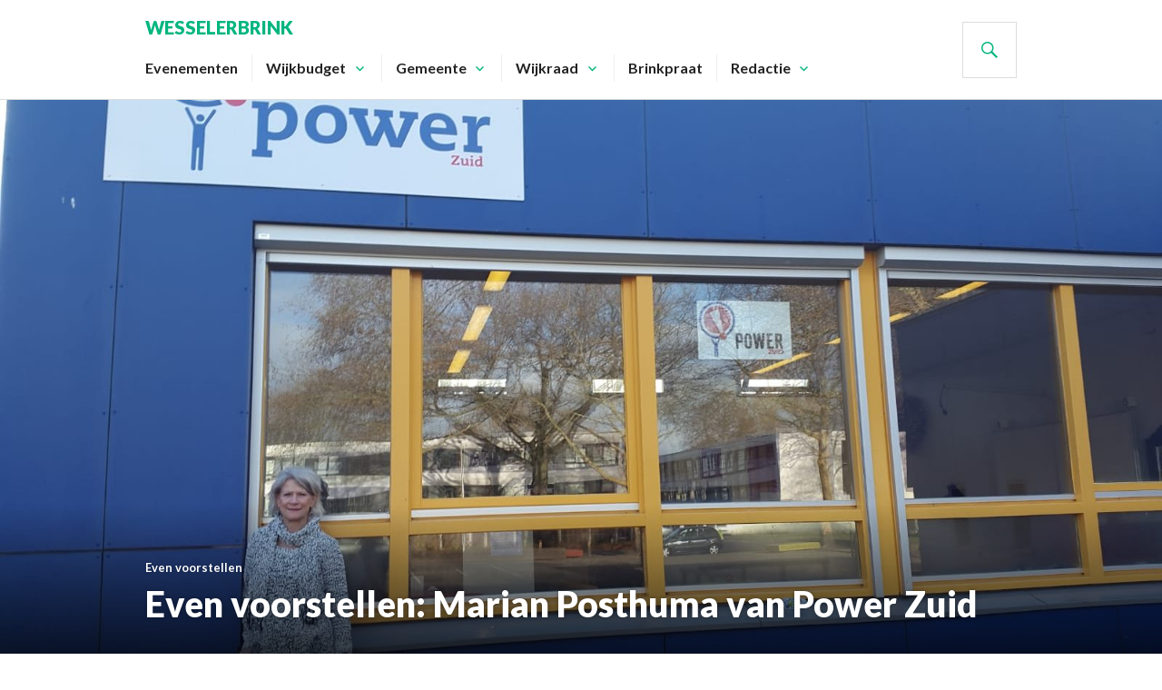

--- FILE ---
content_type: text/html; charset=UTF-8
request_url: https://www.wesselerbrink.com/2018/12/even-voorstellen-marian-posthuma-van-power-zuid/
body_size: 11252
content:
<!DOCTYPE html>
<html lang="nl">
<head>
<meta charset="UTF-8">
<meta name="viewport" content="width=device-width, initial-scale=1">
<link rel="profile" href="https://gmpg.org/xfn/11">
<link rel="pingback" href="https://www.wesselerbrink.com/wp/xmlrpc.php">
<link rel="manifest" href="/webappmanifest.json">
<meta name="apple-mobile-web-app-capable" content="yes">
<meta name="p:domain_verify" content="8f9d612787715dfb9c88d4e7d9412fd4"/> <!-- Pinterest -->

<meta name='robots' content='index, follow, max-image-preview:large, max-snippet:-1, max-video-preview:-1' />

	<!-- This site is optimized with the Yoast SEO plugin v20.0 - https://yoast.com/wordpress/plugins/seo/ -->
	<title>Even voorstellen: Marian Posthuma van Power Zuid &bull; Wesselerbrink</title>
	<link rel="canonical" href="https://www.wesselerbrink.com/2018/12/even-voorstellen-marian-posthuma-van-power-zuid/" />
	<meta property="og:locale" content="nl_NL" />
	<meta property="og:type" content="article" />
	<meta property="og:title" content="Even voorstellen: Marian Posthuma van Power Zuid &bull; Wesselerbrink" />
	<meta property="og:description" content="Aan de hand van enkele vragen willen wij je nader kennis laten maken met mensen die een speciale taak, positie of plek hebben in Wesselerbrink. Deze eerste keer is de beurt aan: Marion Posthuma van Power Zuid." />
	<meta property="og:url" content="https://www.wesselerbrink.com/2018/12/even-voorstellen-marian-posthuma-van-power-zuid/" />
	<meta property="og:site_name" content="Wesselerbrink" />
	<meta property="article:publisher" content="https://www.facebook.com/wijkraadwesselerbrink/" />
	<meta property="article:published_time" content="2018-12-12T20:03:36+00:00" />
	<meta property="article:modified_time" content="2018-12-12T20:06:11+00:00" />
	<meta property="og:image" content="https://www.wesselerbrink.com/wp/wp-content/uploads/2018/12/marionposthuma.jpg" />
	<meta property="og:image:width" content="1599" />
	<meta property="og:image:height" content="899" />
	<meta property="og:image:type" content="image/jpeg" />
	<meta name="author" content="Kitty Veenstra" />
	<meta name="twitter:card" content="summary_large_image" />
	<meta name="twitter:creator" content="@wesselerbrink" />
	<meta name="twitter:site" content="@wesselerbrink" />
	<meta name="twitter:label1" content="Geschreven door" />
	<meta name="twitter:data1" content="Kitty Veenstra" />
	<meta name="twitter:label2" content="Geschatte leestijd" />
	<meta name="twitter:data2" content="2 minuten" />
	<script type="application/ld+json" class="yoast-schema-graph">{"@context":"https://schema.org","@graph":[{"@type":"Article","@id":"https://www.wesselerbrink.com/2018/12/even-voorstellen-marian-posthuma-van-power-zuid/#article","isPartOf":{"@id":"https://www.wesselerbrink.com/2018/12/even-voorstellen-marian-posthuma-van-power-zuid/"},"author":{"name":"Kitty Veenstra","@id":"https://www.wesselerbrink.com/#/schema/person/fe5e1eaefdcb3115d10db3f96041b65e"},"headline":"Even voorstellen: Marian Posthuma van Power Zuid","datePublished":"2018-12-12T20:03:36+00:00","dateModified":"2018-12-12T20:06:11+00:00","mainEntityOfPage":{"@id":"https://www.wesselerbrink.com/2018/12/even-voorstellen-marian-posthuma-van-power-zuid/"},"wordCount":363,"commentCount":0,"publisher":{"@id":"https://www.wesselerbrink.com/#organization"},"image":{"@id":"https://www.wesselerbrink.com/2018/12/even-voorstellen-marian-posthuma-van-power-zuid/#primaryimage"},"thumbnailUrl":"https://www.wesselerbrink.com/wp/wp-content/uploads/2018/12/marionposthuma.jpg","keywords":["de Zuidsprong","power zuid"],"articleSection":["Even voorstellen"],"inLanguage":"nl","potentialAction":[{"@type":"CommentAction","name":"Comment","target":["https://www.wesselerbrink.com/2018/12/even-voorstellen-marian-posthuma-van-power-zuid/#respond"]}]},{"@type":"WebPage","@id":"https://www.wesselerbrink.com/2018/12/even-voorstellen-marian-posthuma-van-power-zuid/","url":"https://www.wesselerbrink.com/2018/12/even-voorstellen-marian-posthuma-van-power-zuid/","name":"Even voorstellen: Marian Posthuma van Power Zuid &bull; Wesselerbrink","isPartOf":{"@id":"https://www.wesselerbrink.com/#website"},"primaryImageOfPage":{"@id":"https://www.wesselerbrink.com/2018/12/even-voorstellen-marian-posthuma-van-power-zuid/#primaryimage"},"image":{"@id":"https://www.wesselerbrink.com/2018/12/even-voorstellen-marian-posthuma-van-power-zuid/#primaryimage"},"thumbnailUrl":"https://www.wesselerbrink.com/wp/wp-content/uploads/2018/12/marionposthuma.jpg","datePublished":"2018-12-12T20:03:36+00:00","dateModified":"2018-12-12T20:06:11+00:00","breadcrumb":{"@id":"https://www.wesselerbrink.com/2018/12/even-voorstellen-marian-posthuma-van-power-zuid/#breadcrumb"},"inLanguage":"nl","potentialAction":[{"@type":"ReadAction","target":["https://www.wesselerbrink.com/2018/12/even-voorstellen-marian-posthuma-van-power-zuid/"]}]},{"@type":"ImageObject","inLanguage":"nl","@id":"https://www.wesselerbrink.com/2018/12/even-voorstellen-marian-posthuma-van-power-zuid/#primaryimage","url":"https://www.wesselerbrink.com/wp/wp-content/uploads/2018/12/marionposthuma.jpg","contentUrl":"https://www.wesselerbrink.com/wp/wp-content/uploads/2018/12/marionposthuma.jpg","width":1599,"height":899},{"@type":"BreadcrumbList","@id":"https://www.wesselerbrink.com/2018/12/even-voorstellen-marian-posthuma-van-power-zuid/#breadcrumb","itemListElement":[{"@type":"ListItem","position":1,"name":"Home","item":"https://www.wesselerbrink.com/"},{"@type":"ListItem","position":2,"name":"Even voorstellen: Marian Posthuma van Power Zuid"}]},{"@type":"WebSite","@id":"https://www.wesselerbrink.com/#website","url":"https://www.wesselerbrink.com/","name":"Wesselerbrink","description":"Nieuws, evenementen en opinie van en voor bewoners","publisher":{"@id":"https://www.wesselerbrink.com/#organization"},"potentialAction":[{"@type":"SearchAction","target":{"@type":"EntryPoint","urlTemplate":"https://www.wesselerbrink.com/?s={search_term_string}"},"query-input":"required name=search_term_string"}],"inLanguage":"nl"},{"@type":"Organization","@id":"https://www.wesselerbrink.com/#organization","name":"Redactie Wesselerbrink","url":"https://www.wesselerbrink.com/","logo":{"@type":"ImageObject","inLanguage":"nl","@id":"https://www.wesselerbrink.com/#/schema/logo/image/","url":"https://www.wesselerbrink.com/wp/wp-content/uploads/2012/02/RedactieWesselerbrink.png","contentUrl":"https://www.wesselerbrink.com/wp/wp-content/uploads/2012/02/RedactieWesselerbrink.png","width":3340,"height":1648,"caption":"Redactie Wesselerbrink"},"image":{"@id":"https://www.wesselerbrink.com/#/schema/logo/image/"},"sameAs":["https://www.instagram.com/wesselerbrink","https://nl.pinterest.com/wesselerbrink","https://www.youtube.com/channel/UCm8_bfDAK1j5dEjKIbuzAxw","https://www.facebook.com/wijkraadwesselerbrink/","https://twitter.com/wesselerbrink"]},{"@type":"Person","@id":"https://www.wesselerbrink.com/#/schema/person/fe5e1eaefdcb3115d10db3f96041b65e","name":"Kitty Veenstra","image":{"@type":"ImageObject","inLanguage":"nl","@id":"https://www.wesselerbrink.com/#/schema/person/image/","url":"https://secure.gravatar.com/avatar/b0be457343d696cecf8c806901fd63b9?s=96&d=mm&r=g","contentUrl":"https://secure.gravatar.com/avatar/b0be457343d696cecf8c806901fd63b9?s=96&d=mm&r=g","caption":"Kitty Veenstra"},"url":"https://www.wesselerbrink.com/author/kitty/"}]}</script>
	<!-- / Yoast SEO plugin. -->


<link rel='dns-prefetch' href='//fonts.googleapis.com' />
<link rel="alternate" type="application/rss+xml" title="Wesselerbrink &raquo; feed" href="https://www.wesselerbrink.com/feed/" />
<link rel="alternate" type="application/rss+xml" title="Wesselerbrink &raquo; reactiesfeed" href="https://www.wesselerbrink.com/comments/feed/" />
<script type="text/javascript">
window._wpemojiSettings = {"baseUrl":"https:\/\/s.w.org\/images\/core\/emoji\/14.0.0\/72x72\/","ext":".png","svgUrl":"https:\/\/s.w.org\/images\/core\/emoji\/14.0.0\/svg\/","svgExt":".svg","source":{"concatemoji":"https:\/\/www.wesselerbrink.com\/wp\/wp-includes\/js\/wp-emoji-release.min.js?ver=6.1.9"}};
/*! This file is auto-generated */
!function(e,a,t){var n,r,o,i=a.createElement("canvas"),p=i.getContext&&i.getContext("2d");function s(e,t){var a=String.fromCharCode,e=(p.clearRect(0,0,i.width,i.height),p.fillText(a.apply(this,e),0,0),i.toDataURL());return p.clearRect(0,0,i.width,i.height),p.fillText(a.apply(this,t),0,0),e===i.toDataURL()}function c(e){var t=a.createElement("script");t.src=e,t.defer=t.type="text/javascript",a.getElementsByTagName("head")[0].appendChild(t)}for(o=Array("flag","emoji"),t.supports={everything:!0,everythingExceptFlag:!0},r=0;r<o.length;r++)t.supports[o[r]]=function(e){if(p&&p.fillText)switch(p.textBaseline="top",p.font="600 32px Arial",e){case"flag":return s([127987,65039,8205,9895,65039],[127987,65039,8203,9895,65039])?!1:!s([55356,56826,55356,56819],[55356,56826,8203,55356,56819])&&!s([55356,57332,56128,56423,56128,56418,56128,56421,56128,56430,56128,56423,56128,56447],[55356,57332,8203,56128,56423,8203,56128,56418,8203,56128,56421,8203,56128,56430,8203,56128,56423,8203,56128,56447]);case"emoji":return!s([129777,127995,8205,129778,127999],[129777,127995,8203,129778,127999])}return!1}(o[r]),t.supports.everything=t.supports.everything&&t.supports[o[r]],"flag"!==o[r]&&(t.supports.everythingExceptFlag=t.supports.everythingExceptFlag&&t.supports[o[r]]);t.supports.everythingExceptFlag=t.supports.everythingExceptFlag&&!t.supports.flag,t.DOMReady=!1,t.readyCallback=function(){t.DOMReady=!0},t.supports.everything||(n=function(){t.readyCallback()},a.addEventListener?(a.addEventListener("DOMContentLoaded",n,!1),e.addEventListener("load",n,!1)):(e.attachEvent("onload",n),a.attachEvent("onreadystatechange",function(){"complete"===a.readyState&&t.readyCallback()})),(e=t.source||{}).concatemoji?c(e.concatemoji):e.wpemoji&&e.twemoji&&(c(e.twemoji),c(e.wpemoji)))}(window,document,window._wpemojiSettings);
</script>
<style type="text/css">
img.wp-smiley,
img.emoji {
	display: inline !important;
	border: none !important;
	box-shadow: none !important;
	height: 1em !important;
	width: 1em !important;
	margin: 0 0.07em !important;
	vertical-align: -0.1em !important;
	background: none !important;
	padding: 0 !important;
}
</style>
	<link rel='stylesheet' id='wp-block-library-css' href='https://www.wesselerbrink.com/wp/wp-includes/css/dist/block-library/style.min.css?ver=6.1.9' type='text/css' media='all' />
<link rel='stylesheet' id='awsm-ead-public-css' href='https://www.wesselerbrink.com/wp/wp-content/plugins/embed-any-document/css/embed-public.min.css?ver=2.7.2' type='text/css' media='all' />
<link rel='stylesheet' id='classic-theme-styles-css' href='https://www.wesselerbrink.com/wp/wp-includes/css/classic-themes.min.css?ver=1' type='text/css' media='all' />
<style id='global-styles-inline-css' type='text/css'>
body{--wp--preset--color--black: #000000;--wp--preset--color--cyan-bluish-gray: #abb8c3;--wp--preset--color--white: #ffffff;--wp--preset--color--pale-pink: #f78da7;--wp--preset--color--vivid-red: #cf2e2e;--wp--preset--color--luminous-vivid-orange: #ff6900;--wp--preset--color--luminous-vivid-amber: #fcb900;--wp--preset--color--light-green-cyan: #7bdcb5;--wp--preset--color--vivid-green-cyan: #00d084;--wp--preset--color--pale-cyan-blue: #8ed1fc;--wp--preset--color--vivid-cyan-blue: #0693e3;--wp--preset--color--vivid-purple: #9b51e0;--wp--preset--gradient--vivid-cyan-blue-to-vivid-purple: linear-gradient(135deg,rgba(6,147,227,1) 0%,rgb(155,81,224) 100%);--wp--preset--gradient--light-green-cyan-to-vivid-green-cyan: linear-gradient(135deg,rgb(122,220,180) 0%,rgb(0,208,130) 100%);--wp--preset--gradient--luminous-vivid-amber-to-luminous-vivid-orange: linear-gradient(135deg,rgba(252,185,0,1) 0%,rgba(255,105,0,1) 100%);--wp--preset--gradient--luminous-vivid-orange-to-vivid-red: linear-gradient(135deg,rgba(255,105,0,1) 0%,rgb(207,46,46) 100%);--wp--preset--gradient--very-light-gray-to-cyan-bluish-gray: linear-gradient(135deg,rgb(238,238,238) 0%,rgb(169,184,195) 100%);--wp--preset--gradient--cool-to-warm-spectrum: linear-gradient(135deg,rgb(74,234,220) 0%,rgb(151,120,209) 20%,rgb(207,42,186) 40%,rgb(238,44,130) 60%,rgb(251,105,98) 80%,rgb(254,248,76) 100%);--wp--preset--gradient--blush-light-purple: linear-gradient(135deg,rgb(255,206,236) 0%,rgb(152,150,240) 100%);--wp--preset--gradient--blush-bordeaux: linear-gradient(135deg,rgb(254,205,165) 0%,rgb(254,45,45) 50%,rgb(107,0,62) 100%);--wp--preset--gradient--luminous-dusk: linear-gradient(135deg,rgb(255,203,112) 0%,rgb(199,81,192) 50%,rgb(65,88,208) 100%);--wp--preset--gradient--pale-ocean: linear-gradient(135deg,rgb(255,245,203) 0%,rgb(182,227,212) 50%,rgb(51,167,181) 100%);--wp--preset--gradient--electric-grass: linear-gradient(135deg,rgb(202,248,128) 0%,rgb(113,206,126) 100%);--wp--preset--gradient--midnight: linear-gradient(135deg,rgb(2,3,129) 0%,rgb(40,116,252) 100%);--wp--preset--duotone--dark-grayscale: url('#wp-duotone-dark-grayscale');--wp--preset--duotone--grayscale: url('#wp-duotone-grayscale');--wp--preset--duotone--purple-yellow: url('#wp-duotone-purple-yellow');--wp--preset--duotone--blue-red: url('#wp-duotone-blue-red');--wp--preset--duotone--midnight: url('#wp-duotone-midnight');--wp--preset--duotone--magenta-yellow: url('#wp-duotone-magenta-yellow');--wp--preset--duotone--purple-green: url('#wp-duotone-purple-green');--wp--preset--duotone--blue-orange: url('#wp-duotone-blue-orange');--wp--preset--font-size--small: 13px;--wp--preset--font-size--medium: 20px;--wp--preset--font-size--large: 36px;--wp--preset--font-size--x-large: 42px;--wp--preset--spacing--20: 0.44rem;--wp--preset--spacing--30: 0.67rem;--wp--preset--spacing--40: 1rem;--wp--preset--spacing--50: 1.5rem;--wp--preset--spacing--60: 2.25rem;--wp--preset--spacing--70: 3.38rem;--wp--preset--spacing--80: 5.06rem;}:where(.is-layout-flex){gap: 0.5em;}body .is-layout-flow > .alignleft{float: left;margin-inline-start: 0;margin-inline-end: 2em;}body .is-layout-flow > .alignright{float: right;margin-inline-start: 2em;margin-inline-end: 0;}body .is-layout-flow > .aligncenter{margin-left: auto !important;margin-right: auto !important;}body .is-layout-constrained > .alignleft{float: left;margin-inline-start: 0;margin-inline-end: 2em;}body .is-layout-constrained > .alignright{float: right;margin-inline-start: 2em;margin-inline-end: 0;}body .is-layout-constrained > .aligncenter{margin-left: auto !important;margin-right: auto !important;}body .is-layout-constrained > :where(:not(.alignleft):not(.alignright):not(.alignfull)){max-width: var(--wp--style--global--content-size);margin-left: auto !important;margin-right: auto !important;}body .is-layout-constrained > .alignwide{max-width: var(--wp--style--global--wide-size);}body .is-layout-flex{display: flex;}body .is-layout-flex{flex-wrap: wrap;align-items: center;}body .is-layout-flex > *{margin: 0;}:where(.wp-block-columns.is-layout-flex){gap: 2em;}.has-black-color{color: var(--wp--preset--color--black) !important;}.has-cyan-bluish-gray-color{color: var(--wp--preset--color--cyan-bluish-gray) !important;}.has-white-color{color: var(--wp--preset--color--white) !important;}.has-pale-pink-color{color: var(--wp--preset--color--pale-pink) !important;}.has-vivid-red-color{color: var(--wp--preset--color--vivid-red) !important;}.has-luminous-vivid-orange-color{color: var(--wp--preset--color--luminous-vivid-orange) !important;}.has-luminous-vivid-amber-color{color: var(--wp--preset--color--luminous-vivid-amber) !important;}.has-light-green-cyan-color{color: var(--wp--preset--color--light-green-cyan) !important;}.has-vivid-green-cyan-color{color: var(--wp--preset--color--vivid-green-cyan) !important;}.has-pale-cyan-blue-color{color: var(--wp--preset--color--pale-cyan-blue) !important;}.has-vivid-cyan-blue-color{color: var(--wp--preset--color--vivid-cyan-blue) !important;}.has-vivid-purple-color{color: var(--wp--preset--color--vivid-purple) !important;}.has-black-background-color{background-color: var(--wp--preset--color--black) !important;}.has-cyan-bluish-gray-background-color{background-color: var(--wp--preset--color--cyan-bluish-gray) !important;}.has-white-background-color{background-color: var(--wp--preset--color--white) !important;}.has-pale-pink-background-color{background-color: var(--wp--preset--color--pale-pink) !important;}.has-vivid-red-background-color{background-color: var(--wp--preset--color--vivid-red) !important;}.has-luminous-vivid-orange-background-color{background-color: var(--wp--preset--color--luminous-vivid-orange) !important;}.has-luminous-vivid-amber-background-color{background-color: var(--wp--preset--color--luminous-vivid-amber) !important;}.has-light-green-cyan-background-color{background-color: var(--wp--preset--color--light-green-cyan) !important;}.has-vivid-green-cyan-background-color{background-color: var(--wp--preset--color--vivid-green-cyan) !important;}.has-pale-cyan-blue-background-color{background-color: var(--wp--preset--color--pale-cyan-blue) !important;}.has-vivid-cyan-blue-background-color{background-color: var(--wp--preset--color--vivid-cyan-blue) !important;}.has-vivid-purple-background-color{background-color: var(--wp--preset--color--vivid-purple) !important;}.has-black-border-color{border-color: var(--wp--preset--color--black) !important;}.has-cyan-bluish-gray-border-color{border-color: var(--wp--preset--color--cyan-bluish-gray) !important;}.has-white-border-color{border-color: var(--wp--preset--color--white) !important;}.has-pale-pink-border-color{border-color: var(--wp--preset--color--pale-pink) !important;}.has-vivid-red-border-color{border-color: var(--wp--preset--color--vivid-red) !important;}.has-luminous-vivid-orange-border-color{border-color: var(--wp--preset--color--luminous-vivid-orange) !important;}.has-luminous-vivid-amber-border-color{border-color: var(--wp--preset--color--luminous-vivid-amber) !important;}.has-light-green-cyan-border-color{border-color: var(--wp--preset--color--light-green-cyan) !important;}.has-vivid-green-cyan-border-color{border-color: var(--wp--preset--color--vivid-green-cyan) !important;}.has-pale-cyan-blue-border-color{border-color: var(--wp--preset--color--pale-cyan-blue) !important;}.has-vivid-cyan-blue-border-color{border-color: var(--wp--preset--color--vivid-cyan-blue) !important;}.has-vivid-purple-border-color{border-color: var(--wp--preset--color--vivid-purple) !important;}.has-vivid-cyan-blue-to-vivid-purple-gradient-background{background: var(--wp--preset--gradient--vivid-cyan-blue-to-vivid-purple) !important;}.has-light-green-cyan-to-vivid-green-cyan-gradient-background{background: var(--wp--preset--gradient--light-green-cyan-to-vivid-green-cyan) !important;}.has-luminous-vivid-amber-to-luminous-vivid-orange-gradient-background{background: var(--wp--preset--gradient--luminous-vivid-amber-to-luminous-vivid-orange) !important;}.has-luminous-vivid-orange-to-vivid-red-gradient-background{background: var(--wp--preset--gradient--luminous-vivid-orange-to-vivid-red) !important;}.has-very-light-gray-to-cyan-bluish-gray-gradient-background{background: var(--wp--preset--gradient--very-light-gray-to-cyan-bluish-gray) !important;}.has-cool-to-warm-spectrum-gradient-background{background: var(--wp--preset--gradient--cool-to-warm-spectrum) !important;}.has-blush-light-purple-gradient-background{background: var(--wp--preset--gradient--blush-light-purple) !important;}.has-blush-bordeaux-gradient-background{background: var(--wp--preset--gradient--blush-bordeaux) !important;}.has-luminous-dusk-gradient-background{background: var(--wp--preset--gradient--luminous-dusk) !important;}.has-pale-ocean-gradient-background{background: var(--wp--preset--gradient--pale-ocean) !important;}.has-electric-grass-gradient-background{background: var(--wp--preset--gradient--electric-grass) !important;}.has-midnight-gradient-background{background: var(--wp--preset--gradient--midnight) !important;}.has-small-font-size{font-size: var(--wp--preset--font-size--small) !important;}.has-medium-font-size{font-size: var(--wp--preset--font-size--medium) !important;}.has-large-font-size{font-size: var(--wp--preset--font-size--large) !important;}.has-x-large-font-size{font-size: var(--wp--preset--font-size--x-large) !important;}
.wp-block-navigation a:where(:not(.wp-element-button)){color: inherit;}
:where(.wp-block-columns.is-layout-flex){gap: 2em;}
.wp-block-pullquote{font-size: 1.5em;line-height: 1.6;}
</style>
<link rel='stylesheet' id='parent-style-css' href='https://www.wesselerbrink.com/wp/wp-content/themes/gazette/style.css?ver=6.1.9' type='text/css' media='all' />
<link rel='stylesheet' id='child-style-css' href='https://www.wesselerbrink.com/wp/wp-content/themes/gazette-child/style.css?ver=1.0.0' type='text/css' media='all' />
<link rel='stylesheet' id='genericons-css' href='https://www.wesselerbrink.com/wp/wp-content/themes/gazette/genericons/genericons.css?ver=3.3' type='text/css' media='all' />
<link rel='stylesheet' id='gazette-lora-css' href='https://fonts.googleapis.com/css?family=Lora%3A400%2C700%2C400italic%2C700italic&#038;subset=latin%2Clatin-ext&#038;ver=6.1.9' type='text/css' media='all' />
<link rel='stylesheet' id='gazette-lato-inconsolata-css' href='https://fonts.googleapis.com/css?family=Lato%3A400%2C700%2C900%2C400italic%2C700italic%2C900italic%7CInconsolata%3A400%2C700&#038;subset=latin%2Clatin-ext&#038;ver=6.1.9' type='text/css' media='all' />
<link rel='stylesheet' id='gazette-style-css' href='https://www.wesselerbrink.com/wp/wp-content/themes/gazette-child/style.css?ver=6.1.9' type='text/css' media='all' />
<style id='gazette-style-inline-css' type='text/css'>

			.post-navigation .nav-previous { background-image: url(https://www.wesselerbrink.com/wp/wp-content/uploads/2018/12/kerstmarkt3.jpg); }
			.post-navigation .nav-previous .post-title, .post-navigation .nav-previous a:hover .post-title, .post-navigation .nav-previous .meta-nav { color: #fff; }
			.post-navigation .nav-previous a:hover .meta-nav, .post-navigation .nav-previous a:hover .post-title { opacity: 0.6; }
			.post-navigation .nav-previous a { background-color: rgba(0, 0, 0, 0.3); border: 0; text-shadow: 0 0 0.125em rgba(0, 0, 0, 0.3); }
			.post-navigation .nav-previous a:hover { background-color: rgba(0, 0, 0, 0.6); }
		
			.post-navigation .nav-next { background-image: url(https://www.wesselerbrink.com/wp/wp-content/uploads/2018/12/brinkpraat2018nr7.png); }
			.post-navigation .nav-next .post-title, .post-navigation .nav-next a:hover .post-title, .post-navigation .nav-next .meta-nav { color: #fff; }
			.post-navigation .nav-next a:hover .meta-nav, .post-navigation .nav-next a:hover .post-title { opacity: 0.6; }
			.post-navigation .nav-next a { background-color: rgba(0, 0, 0, 0.3); border: 0; text-shadow: 0 0 0.125em rgba(0, 0, 0, 0.3); }
			.post-navigation .nav-next a:hover { background-color: rgba(0, 0, 0, 0.6); }
		
</style>
<link rel='stylesheet' id='fancybox-css' href='https://www.wesselerbrink.com/wp/wp-content/plugins/easy-fancybox/fancybox/1.5.4/jquery.fancybox.min.css?ver=6.1.9' type='text/css' media='screen' />
<link rel='stylesheet' id='tablepress-default-css' href='https://www.wesselerbrink.com/wp/wp-content/plugins/tablepress/css/build/default.css?ver=2.0.4' type='text/css' media='all' />
<link rel='stylesheet' id='__EPYT__style-css' href='https://www.wesselerbrink.com/wp/wp-content/plugins/youtube-embed-plus/styles/ytprefs.min.css?ver=14.1.4.1' type='text/css' media='all' />
<style id='__EPYT__style-inline-css' type='text/css'>

                .epyt-gallery-thumb {
                        width: 33.333%;
                }
                
                         @media (min-width:0px) and (max-width: 767px) {
                            .epyt-gallery-rowbreak {
                                display: none;
                            }
                            .epyt-gallery-allthumbs[class*="epyt-cols"] .epyt-gallery-thumb {
                                width: 100% !important;
                            }
                          }
</style>
<script type='text/javascript' src='https://www.wesselerbrink.com/wp/wp-includes/js/jquery/jquery.min.js?ver=3.6.1' id='jquery-core-js'></script>
<script type='text/javascript' src='https://www.wesselerbrink.com/wp/wp-includes/js/jquery/jquery-migrate.min.js?ver=3.3.2' id='jquery-migrate-js'></script>
<script type='text/javascript' id='__ytprefs__-js-extra'>
/* <![CDATA[ */
var _EPYT_ = {"ajaxurl":"https:\/\/www.wesselerbrink.com\/wp\/wp-admin\/admin-ajax.php","security":"28991c23a0","gallery_scrolloffset":"20","eppathtoscripts":"https:\/\/www.wesselerbrink.com\/wp\/wp-content\/plugins\/youtube-embed-plus\/scripts\/","eppath":"https:\/\/www.wesselerbrink.com\/wp\/wp-content\/plugins\/youtube-embed-plus\/","epresponsiveselector":"[\"iframe.__youtube_prefs_widget__\"]","epdovol":"1","version":"14.1.4.1","evselector":"iframe.__youtube_prefs__[src], iframe[src*=\"youtube.com\/embed\/\"], iframe[src*=\"youtube-nocookie.com\/embed\/\"]","ajax_compat":"","ytapi_load":"light","pause_others":"","stopMobileBuffer":"1","facade_mode":"","not_live_on_channel":"","vi_active":"","vi_js_posttypes":[]};
/* ]]> */
</script>
<script type='text/javascript' src='https://www.wesselerbrink.com/wp/wp-content/plugins/youtube-embed-plus/scripts/ytprefs.min.js?ver=14.1.4.1' id='__ytprefs__-js'></script>
<link rel="https://api.w.org/" href="https://www.wesselerbrink.com/wp-json/" /><link rel="alternate" type="application/json" href="https://www.wesselerbrink.com/wp-json/wp/v2/posts/6898" /><link rel="EditURI" type="application/rsd+xml" title="RSD" href="https://www.wesselerbrink.com/wp/xmlrpc.php?rsd" />
<link rel="wlwmanifest" type="application/wlwmanifest+xml" href="https://www.wesselerbrink.com/wp/wp-includes/wlwmanifest.xml" />
<meta name="generator" content="WordPress 6.1.9" />
<link rel='shortlink' href='https://www.wesselerbrink.com/?p=6898' />
<link rel="alternate" type="application/json+oembed" href="https://www.wesselerbrink.com/wp-json/oembed/1.0/embed?url=https%3A%2F%2Fwww.wesselerbrink.com%2F2018%2F12%2Feven-voorstellen-marian-posthuma-van-power-zuid%2F" />
<link rel="alternate" type="text/xml+oembed" href="https://www.wesselerbrink.com/wp-json/oembed/1.0/embed?url=https%3A%2F%2Fwww.wesselerbrink.com%2F2018%2F12%2Feven-voorstellen-marian-posthuma-van-power-zuid%2F&#038;format=xml" />
<style type="text/css">
			.wpsdc-drop-cap {
				float : left;				
				padding : 0.25em 0.05em 0.25em 0;				
				font-size : 5em;
				line-height : 0.4em;}
		</style>	<style type="text/css">
			.site-title,
		.site-description {
			color: #00b57e;
		}
		</style>
	<link rel="icon" href="https://www.wesselerbrink.com/wp/wp-content/uploads/2012/09/wesselerbrink_social_logo-150x150.jpg" sizes="32x32" />
<link rel="icon" href="https://www.wesselerbrink.com/wp/wp-content/uploads/2012/09/wesselerbrink_social_logo.jpg" sizes="192x192" />
<link rel="apple-touch-icon" href="https://www.wesselerbrink.com/wp/wp-content/uploads/2012/09/wesselerbrink_social_logo.jpg" />
<meta name="msapplication-TileImage" content="https://www.wesselerbrink.com/wp/wp-content/uploads/2012/09/wesselerbrink_social_logo.jpg" />

<!-- Global site tag (gtag.js) - Google Analytics -->
<script async src="https://www.googletagmanager.com/gtag/js?id=UA-110077523-1"></script>
<script>
  window.dataLayer = window.dataLayer || [];
  function gtag(){dataLayer.push(arguments);}
  gtag('js', new Date());

  gtag('config', 'UA-110077523-1');
</script>

</head>

<body data-rsssl=1 class="post-template-default single single-post postid-6898 single-format-standard group-blog has-header-image no-sidebar-widget no-footer-widget">
<div id="page" class="hfeed site">
	<a class="skip-link screen-reader-text" href="#content">Spring naar inhoud</a>

	<header id="masthead" class="site-header" role="banner">
		<div class="site-header-inner">
			<div class="site-branding">
								<h1 class="site-title"><a href="https://www.wesselerbrink.com/" rel="home">Wesselerbrink</a></h1>
				<h2 class="site-description">Nieuws, evenementen en opinie van en voor bewoners</h2>
			</div><!-- .site-branding -->

							<nav id="site-navigation" class="main-navigation" role="navigation">
					<button class="menu-toggle" aria-controls="primary-menu" aria-expanded="false"><span class="screen-reader-text">Primair menu</span></button>
					<div class="menu-hoofdmenu-container"><ul id="primary-menu" class="menu"><li id="menu-item-4419" class="menu-item menu-item-type-custom menu-item-object-custom menu-item-4419"><a href="https://www.wesselerbrink.com/evenementen/">Evenementen</a></li>
<li id="menu-item-1745" class="menu-item menu-item-type-post_type menu-item-object-page menu-item-has-children menu-item-1745"><a href="https://www.wesselerbrink.com/jij-maakt-de-buurt/">Wijkbudget</a>
<ul class="sub-menu">
	<li id="menu-item-3852" class="menu-item menu-item-type-post_type menu-item-object-page menu-item-3852"><a href="https://www.wesselerbrink.com/jij-maakt-de-buurt/">Wat is het wijkbudget?</a></li>
	<li id="menu-item-1760" class="menu-item menu-item-type-taxonomy menu-item-object-category menu-item-1760"><a href="https://www.wesselerbrink.com/category/gerealiseerd-met-wijkbudget/">Gerealiseerd met wijkbudget</a></li>
	<li id="menu-item-2759" class="menu-item menu-item-type-post_type menu-item-object-page menu-item-2759"><a href="https://www.wesselerbrink.com/jij-maakt-de-buurt/ingediende-aanvragen/">Ingediende aanvragen</a></li>
	<li id="menu-item-7789" class="menu-item menu-item-type-custom menu-item-object-custom menu-item-7789"><a target="_blank" rel="noopener" href="https://www.wesselerbrink.com/diversen/jmdbview/plot.html">Live grafieken</a></li>
	<li id="menu-item-1754" class="menu-item menu-item-type-post_type menu-item-object-page menu-item-1754"><a href="https://www.wesselerbrink.com/jij-maakt-de-buurt/vraag-budget-aan/">Vraag budget aan</a></li>
	<li id="menu-item-2754" class="menu-item menu-item-type-post_type menu-item-object-page menu-item-2754"><a href="https://www.wesselerbrink.com/jij-maakt-de-buurt/werkgroep-wijkbudget/">Werkgroep Wijkbudget</a></li>
	<li id="menu-item-3857" class="menu-item menu-item-type-taxonomy menu-item-object-category menu-item-3857"><a href="https://www.wesselerbrink.com/category/jij-maakt-de-buurt/">Nieuws</a></li>
</ul>
</li>
<li id="menu-item-1759" class="menu-item menu-item-type-taxonomy menu-item-object-category menu-item-has-children menu-item-1759"><a href="https://www.wesselerbrink.com/category/gemeente/">Gemeente</a>
<ul class="sub-menu">
	<li id="menu-item-7170" class="menu-item menu-item-type-post_type menu-item-object-page menu-item-7170"><a href="https://www.wesselerbrink.com/de-wijkwijzer/">De Wijkwijzer</a></li>
	<li id="menu-item-7208" class="menu-item menu-item-type-post_type menu-item-object-page menu-item-7208"><a href="https://www.wesselerbrink.com/meld-een-probleem/">Meld een probleem</a></li>
	<li id="menu-item-7391" class="menu-item menu-item-type-post_type menu-item-object-page menu-item-7391"><a href="https://www.wesselerbrink.com/handleiding-straatfeesten/">Handleiding straatfeesten</a></li>
	<li id="menu-item-8242" class="menu-item menu-item-type-taxonomy menu-item-object-category menu-item-8242"><a href="https://www.wesselerbrink.com/category/gemeente/">Nieuws</a></li>
</ul>
</li>
<li id="menu-item-1408" class="menu-item menu-item-type-post_type menu-item-object-page menu-item-has-children menu-item-1408"><a href="https://www.wesselerbrink.com/wijkraad-wie-en-wat/">Wijkraad</a>
<ul class="sub-menu">
	<li id="menu-item-3851" class="menu-item menu-item-type-post_type menu-item-object-page menu-item-3851"><a href="https://www.wesselerbrink.com/wijkraad-wie-en-wat/">Wat is de wijkraad?</a></li>
	<li id="menu-item-4229" class="menu-item menu-item-type-post_type menu-item-object-page menu-item-4229"><a href="https://www.wesselerbrink.com/wijkraad-wie-en-wat/contact-met-de-wijkraad/">Contact met de wijkraad</a></li>
	<li id="menu-item-2783" class="menu-item menu-item-type-post_type menu-item-object-page menu-item-2783"><a href="https://www.wesselerbrink.com/wijkraad-wie-en-wat/bestuur-van-de-wijkraad/">Bestuur</a></li>
	<li id="menu-item-2785" class="menu-item menu-item-type-post_type menu-item-object-page menu-item-2785"><a href="https://www.wesselerbrink.com/jij-maakt-de-buurt/werkgroep-wijkbudget/">Werkgroepen Wijkbudget</a></li>
	<li id="menu-item-2784" class="menu-item menu-item-type-post_type menu-item-object-page menu-item-2784"><a href="https://www.wesselerbrink.com/wijkraad-wie-en-wat/werkgroep-it-beheer/">Werkgroep IT-beheer</a></li>
	<li id="menu-item-3858" class="menu-item menu-item-type-taxonomy menu-item-object-category menu-item-3858"><a href="https://www.wesselerbrink.com/category/wijkraad-categorie/">Nieuws</a></li>
</ul>
</li>
<li id="menu-item-1758" class="menu-item menu-item-type-taxonomy menu-item-object-category menu-item-1758"><a href="https://www.wesselerbrink.com/category/brinkpraat/">Brinkpraat</a></li>
<li id="menu-item-1744" class="menu-item menu-item-type-post_type menu-item-object-page menu-item-has-children menu-item-1744"><a href="https://www.wesselerbrink.com/de-redactie/">Redactie</a>
<ul class="sub-menu">
	<li id="menu-item-5597" class="menu-item menu-item-type-post_type menu-item-object-page menu-item-5597"><a href="https://www.wesselerbrink.com/de-redactie/handige-wesselerbrink-app-op-je-telefoon-of-tablet/">Als app op telefoon / tablet</a></li>
	<li id="menu-item-6157" class="menu-item menu-item-type-post_type menu-item-object-page menu-item-6157"><a href="https://www.wesselerbrink.com/hoofdpagina/nieuwsbrief/">Ontvang de nieuwsbrief</a></li>
	<li id="menu-item-3853" class="menu-item menu-item-type-post_type menu-item-object-page menu-item-3853"><a href="https://www.wesselerbrink.com/de-redactie/">Wie we zijn en wat we doen</a></li>
	<li id="menu-item-1756" class="menu-item menu-item-type-post_type menu-item-object-page menu-item-1756"><a href="https://www.wesselerbrink.com/de-redactie/neem-contact-op-met-de-redactie/">Contact met de redactie</a></li>
	<li id="menu-item-3843" class="menu-item menu-item-type-post_type menu-item-object-page menu-item-3843"><a href="https://www.wesselerbrink.com/de-redactie/werken-bij-de-redactie/">Werken bij de redactie</a></li>
	<li id="menu-item-2661" class="menu-item menu-item-type-post_type menu-item-object-page menu-item-privacy-policy menu-item-2661"><a href="https://www.wesselerbrink.com/disclaimer/">Disclaimer</a></li>
	<li id="menu-item-3856" class="menu-item menu-item-type-taxonomy menu-item-object-category menu-item-3856"><a href="https://www.wesselerbrink.com/category/redactioneel/">Nieuws</a></li>
</ul>
</li>
</ul></div>				</nav><!-- #site-navigation -->
			
			<div id="search-header" class="search-header">
				<button class="search-toggle" aria-controls="search-form" aria-expanded="false"><span class="screen-reader-text">Zoeken</span></button>
				<form role="search" method="get" class="search-form" action="https://www.wesselerbrink.com/">
				<label>
					<span class="screen-reader-text">Zoeken naar:</span>
					<input type="search" class="search-field" placeholder="Zoeken &hellip;" value="" name="s" />
				</label>
				<input type="submit" class="search-submit" value="Zoeken" />
			</form>			</div><!-- #search-header -->
		</div><!-- .site-header-inner -->
	</header><!-- #masthead -->

						
	<div id="content" class="site-content">

	<div class="site-content-inner">
		<div id="primary" class="content-area">
			<main id="main" class="site-main" role="main">

				
					
<article id="post-6898" class="post-6898 post type-post status-publish format-standard has-post-thumbnail hentry category-even-voorstellen tag-de-zuidsprong tag-power-zuid">
	<header class="entry-header">
					<div class="post-thumbnail">
				<img width="1599" height="768" src="https://www.wesselerbrink.com/wp/wp-content/uploads/2018/12/marionposthuma-1599x768.jpg" class="attachment-gazette-single-thumbnail size-gazette-single-thumbnail wp-post-image" alt="" decoding="async" />			</div>
		
					<div class="entry-meta">
				<span class="cat-links"><a href="https://www.wesselerbrink.com/category/even-voorstellen/" rel="category tag">Even voorstellen</a></span>			</div><!-- .entry-meta -->
		
		<h1 class="entry-title">Even voorstellen: Marian Posthuma van Power Zuid</h1>	</header><!-- .entry-header -->


	
	<div class="entry-content">
				<div class="entry-headline">
			<p>Aan de hand van enkele vragen willen wij je nader kennis laten maken met mensen die een speciale taak, positie of plek hebben in Wesselerbrink. Deze eerste keer is de beurt aan: Marion Posthuma van Power Zuid.</p>
		</div>
				<p style="text-align: right;"><em>Door Dineke Buurman</em></p>
<span class="wpsdc-drop-cap">O</span>nbevangen stapte ik de alles-in-een school de Zuidsprong binnen waar Power Zuid onderdak krijgt. Zeer nieuwsgierig wat me te wachten stond met dit interview en wat mij allemaal verteld zou worden over Power Zuid. Tot dit moment kende ik alleen de naam aan de gevel op de school, niet meer dan dat.</p>
<p>Ik werd opgewacht door een enthousiaste Marion Posthuma die mij na de koffie op mijn eerste vraag vertelde dat ze een maatschappelijk werk opleiding had genoten. Via-via was ze bij de gemeente terecht gekomen. Marion vertelde dat de gemeente zo’n 10 jaar geleden met de opzet van Power was gestart. De bedoeling was een activeringscentrum: met de wijk voor de wijk en dit in Noord-, Oost-, West- en Zuid Enschede. Door middel van vragen aan inwoners van deze wijken waar zij behoefte aan hadden werd dit verder uitgewerkt en zo ontstond Power Zuid aan het Lang in de alles-in-een school De Zuidsprong. Marion werd gevraagd om coach-coördinator te worden. Met haar ervaring zouden de lijntjes naar de gemeente kort zijn. Power is een activeringscentrum met allerlei activiteiten die laagdrempelig zijn en tot doel hebben de zelfredzaamheid te bevorderen.</p>
<p><a href="https://www.wesselerbrink.com/wp/wp-content/uploads/2018/12/marionposthuma2.jpg"><img decoding="async" loading="lazy" class="aligncenter size-full wp-image-6932" src="https://www.wesselerbrink.com/wp/wp-content/uploads/2018/12/marionposthuma2.jpg" alt="" width="554" height="308" srcset="https://www.wesselerbrink.com/wp/wp-content/uploads/2018/12/marionposthuma2.jpg 554w, https://www.wesselerbrink.com/wp/wp-content/uploads/2018/12/marionposthuma2-300x167.jpg 300w, https://www.wesselerbrink.com/wp/wp-content/uploads/2018/12/marionposthuma2-108x60.jpg 108w" sizes="(max-width: 554px) 100vw, 554px" /></a></p>
<p>Het centrum telt per week plusminus 175 deelnemers en ongeveer 40 vrijwilligers. De deelnemers komen vrijwillig, soms via verwijzingen en werken allemaal aan een doel. Taal is de belangrijkste activiteit. Deelname is gratis maar soms wordt er een zeer kleine bijdrage gevraagd voor het materiaal, bv voor de naai-, kook- en fietslessen. Coaching van vrijwilligers behoort ook tot de taken. Dit heeft er toe geleid dat enkele vrijwilligers de afgelopen tijd een vaste baan hebben gekregen.</p>
<p>Je kon merken dat Marion trots was op die behaalde resultaten en trots op haar vrijwilligers die overal ingezet worden: de administratie, taallessen, verzorging, intake-gesprekken en schoonmaak enz. Er wordt samen gewerkt op een prettige manier met de school, de collega’s, de gemeente en allerlei instanties. Op de vraag na dit enthousiaste verhaal wat de toekomstdromen zijn voor Power Zuid antwoord ze zonder aarzelen: doorgaan zoals nu. Een prettige sfeer houden, goede bekendheid en zoveel mogelijk participatie. Dit is de basis voor verder stappen.</p>
			</div><!-- .entry-content -->
	
	
	
	
	<footer class="entry-footer">
		<span class="posted-on"><a href="https://www.wesselerbrink.com/2018/12/even-voorstellen-marian-posthuma-van-power-zuid/" rel="bookmark"><time class="entry-date published" datetime="2018-12-12T21:03:36+01:00">12 december 2018</time><time class="updated" datetime="2018-12-12T21:06:11+01:00">12 december 2018</time></a></span><span class="tags-links"><a href="https://www.wesselerbrink.com/tag/de-zuidsprong/" rel="tag">de Zuidsprong</a>, <a href="https://www.wesselerbrink.com/tag/power-zuid/" rel="tag">power zuid</a></span>	</footer><!-- .entry-footer -->
</article><!-- #post-## -->

					
					
	<nav class="navigation post-navigation" aria-label="Berichten">
		<h2 class="screen-reader-text">Bericht navigatie</h2>
		<div class="nav-links"><div class="nav-previous"><a href="https://www.wesselerbrink.com/2018/12/gezelligheid-op-de-kerstmarkt/" rel="prev"><span class="meta-nav" aria-hidden="true">Voorgaande</span> <span class="screen-reader-text">Vorig bericht:</span> <span class="post-title">Gezelligheid op de kerstmarkt</span></a></div><div class="nav-next"><a href="https://www.wesselerbrink.com/2018/12/brinkpraat-december-2018/" rel="next"><span class="meta-nav" aria-hidden="true">Volgende</span> <span class="screen-reader-text">Volgend bericht:</span> <span class="post-title">Brinkpraat december 2018</span></a></div></div>
	</nav>
				
			</main><!-- #main -->
		</div><!-- #primary -->

		

<div id="secondary" class="widget-area" role="complementary">
	</div><!-- #secondary -->
	</div><!-- .site-content-inner -->


	</div><!-- #content -->

	
	<footer id="colophon" class="site-footer" role="contentinfo">
		<div class="site-footer-inner">
			
							<nav class="social-navigation" role="navigation">
					<div class="menu-social-menu-container"><ul id="menu-social-menu" class="menu"><li id="menu-item-2668" class="menu-item menu-item-type-custom menu-item-object-custom menu-item-2668"><a href="https://www.facebook.com/wijkraadwesselerbrink"><span class="screen-reader-text">Facebook</span></a></li>
<li id="menu-item-2672" class="menu-item menu-item-type-custom menu-item-object-custom menu-item-2672"><a href="https://www.youtube.com/channel/UCm8_bfDAK1j5dEjKIbuzAxw"><span class="screen-reader-text">Youtube</span></a></li>
<li id="menu-item-2671" class="menu-item menu-item-type-custom menu-item-object-custom menu-item-2671"><a href="https://www.instagram.com/wesselerbrink"><span class="screen-reader-text">Instagram</span></a></li>
<li id="menu-item-2670" class="menu-item menu-item-type-custom menu-item-object-custom menu-item-2670"><a href="https://twitter.com/wesselerbrink"><span class="screen-reader-text">Twitter</span></a></li>
</ul></div>				</nav><!-- .social-navigation -->
						
		</div><!-- .site-footer-inner -->
	</footer><!-- #colophon -->
</div><!-- #page -->

<script type='text/javascript' src='https://www.wesselerbrink.com/wp/wp-content/plugins/embed-any-document/js/pdfobject.min.js?ver=2.7.2' id='awsm-ead-pdf-object-js'></script>
<script type='text/javascript' id='awsm-ead-public-js-extra'>
/* <![CDATA[ */
var eadPublic = [];
/* ]]> */
</script>
<script type='text/javascript' src='https://www.wesselerbrink.com/wp/wp-content/plugins/embed-any-document/js/embed-public.min.js?ver=2.7.2' id='awsm-ead-public-js'></script>
<script type='text/javascript' src='https://www.wesselerbrink.com/wp/wp-content/themes/gazette/js/navigation.js?ver=20150507' id='gazette-navigation-js'></script>
<script type='text/javascript' src='https://www.wesselerbrink.com/wp/wp-content/themes/gazette/js/featured-content.js?ver=20150507' id='gazette-featured-content-js'></script>
<script type='text/javascript' src='https://www.wesselerbrink.com/wp/wp-content/themes/gazette/js/header.js?ver=20150507' id='gazette-header-js'></script>
<script type='text/javascript' src='https://www.wesselerbrink.com/wp/wp-content/themes/gazette/js/search.js?ver=20150507' id='gazette-search-js'></script>
<script type='text/javascript' src='https://www.wesselerbrink.com/wp/wp-content/themes/gazette/js/single-thumbnail.js?ver=20150416' id='gazette-single-thumbnail-js'></script>
<script type='text/javascript' src='https://www.wesselerbrink.com/wp/wp-content/themes/gazette/js/single.js?ver=20150507' id='gazette-single-js'></script>
<script type='text/javascript' src='https://www.wesselerbrink.com/wp/wp-content/themes/gazette/js/skip-link-focus-fix.js?ver=20130115' id='gazette-skip-link-focus-fix-js'></script>
<script type='text/javascript' src='https://www.wesselerbrink.com/wp/wp-content/plugins/easy-fancybox/fancybox/1.5.4/jquery.fancybox.min.js?ver=6.1.9' id='jquery-fancybox-js'></script>
<script type='text/javascript' id='jquery-fancybox-js-after'>
var fb_timeout, fb_opts={'overlayShow':true,'hideOnOverlayClick':true,'showCloseButton':true,'margin':20,'enableEscapeButton':true,'autoScale':true };
if(typeof easy_fancybox_handler==='undefined'){
var easy_fancybox_handler=function(){
jQuery([".nolightbox","a.wp-block-fileesc_html__button","a.pin-it-button","a[href*='pinterest.com\/pin\/create']","a[href*='facebook.com\/share']","a[href*='twitter.com\/share']"].join(',')).addClass('nofancybox');
jQuery('a.fancybox-close').on('click',function(e){e.preventDefault();jQuery.fancybox.close()});
/* IMG */
var fb_IMG_select=jQuery('a[href*=".jpg" i]:not(.nofancybox,li.nofancybox>a),area[href*=".jpg" i]:not(.nofancybox),a[href*=".jpeg" i]:not(.nofancybox,li.nofancybox>a),area[href*=".jpeg" i]:not(.nofancybox),a[href*=".png" i]:not(.nofancybox,li.nofancybox>a),area[href*=".png" i]:not(.nofancybox),a[href*=".webp" i]:not(.nofancybox,li.nofancybox>a),area[href*=".webp" i]:not(.nofancybox)');
fb_IMG_select.addClass('fancybox image');
var fb_IMG_sections=jQuery('.gallery,.wp-block-gallery,.tiled-gallery,.wp-block-jetpack-tiled-gallery');
fb_IMG_sections.each(function(){jQuery(this).find(fb_IMG_select).attr('rel','gallery-'+fb_IMG_sections.index(this));});
jQuery('a.fancybox,area.fancybox,.fancybox>a').each(function(){jQuery(this).fancybox(jQuery.extend(true,{},fb_opts,{'transitionIn':'elastic','easingIn':'easeOutBack','transitionOut':'elastic','easingOut':'easeInBack','opacity':false,'hideOnContentClick':false,'titleShow':true,'titlePosition':'over','titleFromAlt':true,'showNavArrows':true,'enableKeyboardNav':true,'cyclic':false}))});
};};
var easy_fancybox_auto=function(){setTimeout(function(){jQuery('a#fancybox-auto,#fancybox-auto>a').first().trigger('click')},1000);};
jQuery(easy_fancybox_handler);jQuery(document).on('post-load',easy_fancybox_handler);
jQuery(easy_fancybox_auto);
</script>
<script type='text/javascript' src='https://www.wesselerbrink.com/wp/wp-content/plugins/easy-fancybox/vendor/jquery.easing.min.js?ver=1.4.1' id='jquery-easing-js'></script>
<script type='text/javascript' src='https://www.wesselerbrink.com/wp/wp-content/plugins/youtube-embed-plus/scripts/fitvids.min.js?ver=14.1.4.1' id='__ytprefsfitvids__-js'></script>

</body>
</html>


--- FILE ---
content_type: text/css
request_url: https://www.wesselerbrink.com/wp/wp-content/themes/gazette-child/style.css?ver=1.0.0
body_size: 1700
content:
/*
 Theme Name:   Gazette Wesselerbrink
 Theme URI:    http://wesselerbrink.com/gazette-child/
 Description:  Wesselerbrink, based on Gazette
 Author:       Redactie Wesselerbrink
 Author URI:   http://wesselerbrink.com
 Template:     gazette
 Version:      1.0.0
 Tags:         wesselerbrink
 Text Domain:  gazette-child
*/


@media screen and (min-width: 1380px) {
	div#jp-relatedposts, .single .entry-content {
		width: 640px;
	}
	.page .comments-area, .page .site-main, .single .site-main {
		width: 1030px;
	}
	.comments-area, .footer-text, .footer-text + .site-info, .social-navigation + .site-info {
		width: 700px;
	}
	.page .widget-area, .single .widget-area {
		width: 231px;
	}
}


@media screen and (min-width: 960px) {
	.page .site-main, .single .site-main {
		border-right-width: 0px;
	}
	.page .widget-area, .single .widget-area {
		border-left-width: 0px;
	}

}


@media screen and (min-width: 600px) {
	.entry-header-wrapper {
		background-image: linear-gradient(to bottom, transparent, rgba(0, 0, 0, 0.7));
		bottom: 0;
		left: 0;
		padding-bottom: 30px;
		position: absolute;
	}

	.entry-title {
		color: #fff;
	}

	.header-image {
		margin-top: 0;
	}

	div.header-image-inner  {
		/* height: 65vh; */
		width: 100%;
		object-fit: cover;
		display: inline-block;
		overflow: hidden;
	}
}


@media screen and (max-width: 599px) {
	h1.entry-title {
		font-size: 30px !important;
		line-height: 1.4 !important;
	}
}




.sticky-post {
	background-color: #00b57e;
}

.button {
  -webkit-border-radius: 20;
  -moz-border-radius: 20;
  border-radius: 11px;
  font-family: Lato, sans-serif;
  font-weight: normal;
  color: #ffffff;
  background: #00b57e;
  padding: 2px 10px 2px 10px;
  text-decoration: none;
  white-space: nowrap;
}

.button:hover {
  background: #fff;
  text-decoration: none;
  color: #00b57e;
  border: 2px solid #00b57e;
}

h2 {
	font-size: 35px;
	line-height: 1.4;
	margin-top: 30px;
}

h4 {
	font-weight: normal;
}

h6 {
    font-size: 20px;
    line-height: 1.5;
	font-weight: bold;
	font-style: italic;
    margin-bottom: 7px;
}

a {
	color: #00b57e;
	font-weight: 600;
}

ul {
    list-style: disc outside;
}

li {
	-webkit-margin-after: 0.25em;
}

.entry-meta {
	text-transform: none;
	padding-top: 0;
	padding-bottom: 0;
}

.entry-summary {
	margin-top: 10px;
}

.entry-footer {
	font-family: Lato, sans-serif;
	font-weight: normal;
	text-transform: none;
}

.widget_recent_entries .post-date {
	text-transform: none;
}

.site-title {
	color: #00b57e;
}

.entry-headline {
	font-weight: bold;
	font-size: 115%;
    word-wrap: break-word;
	line-height: 1.6;
	margin-bottom: 40px;
}

.wpsdc-drop-cap {
	font-family: Lato, sans-serif;
}

.content-area .entry-meta .cat-links a {
  -webkit-border-radius: 14;
  -moz-border-radius: 14;
  border-radius: 7px;
  font-family: Lato, sans-serif;
  color: #fff;
  background: #ccc;
  padding: 2px 5px 2px 5px;
  text-decoration: none;
}

.entry-hero .post-thumbnail img {
	object-fit: cover;
	width: 100%;
	max-height: 650px;
}

blockquote:before, .back-top:before, .comment-navigation .nav-next a:after, .comment-navigation .nav-previous a:before, .dropdown-toggle:before, .main-navigation .menu-item-has-children > a:after, .menu-toggle:before, .posts-navigation .nav-next a:after, .posts-navigation .nav-previous a:before, .search-form:before, .search-toggle:before, .sidebar-toggle:before, .social-navigation a:before {
	color: #00b57e;
}

blockquote {
	margin-left: 50px;
	margin-right: 50px;
	margin-bottom: 45px;
	margin-top: 45px;
	font-size: 145%;
	line-height: 1.6;
	-webkit-margin-before: 1.5em;
}

blockquote cite {
    color: #777;
    font-size: 50%;
	font-weight: normal;
	font-style: italic;
    display: block;
	margin-left: 30px;
	margin-right: 30px;
    margin-top: 5px;
}

blockquote cite:before {
    content: "\2014 \2009";
	color: #777;
	-webkit-margin-after: 1.5em;
}


button:active, input[type="button"]:active, input[type="reset"]:active, input[type="submit"]:active, button:focus, input[type="button"]:focus, input[type="reset"]:focus, input[type="submit"]:focus, button:hover, input[type="button"]:hover, input[type="reset"]:hover, input[type="submit"]:hover {
	color: #00b57e;
}

button, input[type="button"], input[type="reset"], input[type="submit"] {
	background: #00b57e;
	border-color: #00b57e;
}

.comment-navigation a:active, .comment-navigation a:focus, .comment-navigation a:hover, .posts-navigation a:active, .posts-navigation a:focus, .posts-navigation a:hover {
	background: #00b57e;
	border-color: #00b57e;
}

.comment-navigation a, .posts-navigation a {
	color: #00b57e;
}

.main-navigation .current_page_item > a, .main-navigation .current-menu-item > a, .main-navigation .current_page_ancestor > a {
	color: #00b57e;
}

.main-navigation a:active, .main-navigation a:focus, .main-navigation a:hover {
	color: #00b57e;
}

.post-navigation a:active .post-title, .post-navigation a:focus .post-title, .post-navigation a:hover .post-title {
	color: #00b57e;
}

.entry-summary p {
	margin-bottom: 10px;
}

ul.related_post li img {
	width: 170px !important;
	height: 170px !important;
}

.nav-previous {
	margin-bottom: 10px;
}

.tribe-events-list-widget .tribe-event-featured {
	background-color: #00b57e !important;
}

.tribe-events-notices {
	background-color: #e6fff7;
	border-color: #00b57e;
	color: #00b57e;
}

#tribe-events .tribe-events-button,#tribe-events .tribe-events-button:hover,#tribe_events_filters_wrapper input[type=submit],.tribe-events-button,.tribe-events-button.tribe-active:hover,.tribe-events-button.tribe-inactive,.tribe-events-button:hover,.tribe-events-calendar td.tribe-events-present div[id*=tribe-events-daynum-],.tribe-events-calendar td.tribe-events-present div[id*=tribe-events-daynum-]>a {
	background-color: #00b57e;
}

#tribe-events-content table.tribe-events-calendar .type-tribe_events.tribe-event-featured {
	background-color: #00b57e;
}

#tribe-events-content .tribe-events-tooltip h4, #tribe_events_filters_wrapper .tribe_events_slider_val, .single-tribe_events a.tribe-events-gcal, .single-tribe_events a.tribe-events-ical {
	color: #00b57e;
}

.tribe-events-list .tribe-events-loop .tribe-event-featured {
	background-color: #00b57e;
}

--- FILE ---
content_type: text/css
request_url: https://www.wesselerbrink.com/wp/wp-content/themes/gazette-child/style.css?ver=6.1.9
body_size: 1700
content:
/*
 Theme Name:   Gazette Wesselerbrink
 Theme URI:    http://wesselerbrink.com/gazette-child/
 Description:  Wesselerbrink, based on Gazette
 Author:       Redactie Wesselerbrink
 Author URI:   http://wesselerbrink.com
 Template:     gazette
 Version:      1.0.0
 Tags:         wesselerbrink
 Text Domain:  gazette-child
*/


@media screen and (min-width: 1380px) {
	div#jp-relatedposts, .single .entry-content {
		width: 640px;
	}
	.page .comments-area, .page .site-main, .single .site-main {
		width: 1030px;
	}
	.comments-area, .footer-text, .footer-text + .site-info, .social-navigation + .site-info {
		width: 700px;
	}
	.page .widget-area, .single .widget-area {
		width: 231px;
	}
}


@media screen and (min-width: 960px) {
	.page .site-main, .single .site-main {
		border-right-width: 0px;
	}
	.page .widget-area, .single .widget-area {
		border-left-width: 0px;
	}

}


@media screen and (min-width: 600px) {
	.entry-header-wrapper {
		background-image: linear-gradient(to bottom, transparent, rgba(0, 0, 0, 0.7));
		bottom: 0;
		left: 0;
		padding-bottom: 30px;
		position: absolute;
	}

	.entry-title {
		color: #fff;
	}

	.header-image {
		margin-top: 0;
	}

	div.header-image-inner  {
		/* height: 65vh; */
		width: 100%;
		object-fit: cover;
		display: inline-block;
		overflow: hidden;
	}
}


@media screen and (max-width: 599px) {
	h1.entry-title {
		font-size: 30px !important;
		line-height: 1.4 !important;
	}
}




.sticky-post {
	background-color: #00b57e;
}

.button {
  -webkit-border-radius: 20;
  -moz-border-radius: 20;
  border-radius: 11px;
  font-family: Lato, sans-serif;
  font-weight: normal;
  color: #ffffff;
  background: #00b57e;
  padding: 2px 10px 2px 10px;
  text-decoration: none;
  white-space: nowrap;
}

.button:hover {
  background: #fff;
  text-decoration: none;
  color: #00b57e;
  border: 2px solid #00b57e;
}

h2 {
	font-size: 35px;
	line-height: 1.4;
	margin-top: 30px;
}

h4 {
	font-weight: normal;
}

h6 {
    font-size: 20px;
    line-height: 1.5;
	font-weight: bold;
	font-style: italic;
    margin-bottom: 7px;
}

a {
	color: #00b57e;
	font-weight: 600;
}

ul {
    list-style: disc outside;
}

li {
	-webkit-margin-after: 0.25em;
}

.entry-meta {
	text-transform: none;
	padding-top: 0;
	padding-bottom: 0;
}

.entry-summary {
	margin-top: 10px;
}

.entry-footer {
	font-family: Lato, sans-serif;
	font-weight: normal;
	text-transform: none;
}

.widget_recent_entries .post-date {
	text-transform: none;
}

.site-title {
	color: #00b57e;
}

.entry-headline {
	font-weight: bold;
	font-size: 115%;
    word-wrap: break-word;
	line-height: 1.6;
	margin-bottom: 40px;
}

.wpsdc-drop-cap {
	font-family: Lato, sans-serif;
}

.content-area .entry-meta .cat-links a {
  -webkit-border-radius: 14;
  -moz-border-radius: 14;
  border-radius: 7px;
  font-family: Lato, sans-serif;
  color: #fff;
  background: #ccc;
  padding: 2px 5px 2px 5px;
  text-decoration: none;
}

.entry-hero .post-thumbnail img {
	object-fit: cover;
	width: 100%;
	max-height: 650px;
}

blockquote:before, .back-top:before, .comment-navigation .nav-next a:after, .comment-navigation .nav-previous a:before, .dropdown-toggle:before, .main-navigation .menu-item-has-children > a:after, .menu-toggle:before, .posts-navigation .nav-next a:after, .posts-navigation .nav-previous a:before, .search-form:before, .search-toggle:before, .sidebar-toggle:before, .social-navigation a:before {
	color: #00b57e;
}

blockquote {
	margin-left: 50px;
	margin-right: 50px;
	margin-bottom: 45px;
	margin-top: 45px;
	font-size: 145%;
	line-height: 1.6;
	-webkit-margin-before: 1.5em;
}

blockquote cite {
    color: #777;
    font-size: 50%;
	font-weight: normal;
	font-style: italic;
    display: block;
	margin-left: 30px;
	margin-right: 30px;
    margin-top: 5px;
}

blockquote cite:before {
    content: "\2014 \2009";
	color: #777;
	-webkit-margin-after: 1.5em;
}


button:active, input[type="button"]:active, input[type="reset"]:active, input[type="submit"]:active, button:focus, input[type="button"]:focus, input[type="reset"]:focus, input[type="submit"]:focus, button:hover, input[type="button"]:hover, input[type="reset"]:hover, input[type="submit"]:hover {
	color: #00b57e;
}

button, input[type="button"], input[type="reset"], input[type="submit"] {
	background: #00b57e;
	border-color: #00b57e;
}

.comment-navigation a:active, .comment-navigation a:focus, .comment-navigation a:hover, .posts-navigation a:active, .posts-navigation a:focus, .posts-navigation a:hover {
	background: #00b57e;
	border-color: #00b57e;
}

.comment-navigation a, .posts-navigation a {
	color: #00b57e;
}

.main-navigation .current_page_item > a, .main-navigation .current-menu-item > a, .main-navigation .current_page_ancestor > a {
	color: #00b57e;
}

.main-navigation a:active, .main-navigation a:focus, .main-navigation a:hover {
	color: #00b57e;
}

.post-navigation a:active .post-title, .post-navigation a:focus .post-title, .post-navigation a:hover .post-title {
	color: #00b57e;
}

.entry-summary p {
	margin-bottom: 10px;
}

ul.related_post li img {
	width: 170px !important;
	height: 170px !important;
}

.nav-previous {
	margin-bottom: 10px;
}

.tribe-events-list-widget .tribe-event-featured {
	background-color: #00b57e !important;
}

.tribe-events-notices {
	background-color: #e6fff7;
	border-color: #00b57e;
	color: #00b57e;
}

#tribe-events .tribe-events-button,#tribe-events .tribe-events-button:hover,#tribe_events_filters_wrapper input[type=submit],.tribe-events-button,.tribe-events-button.tribe-active:hover,.tribe-events-button.tribe-inactive,.tribe-events-button:hover,.tribe-events-calendar td.tribe-events-present div[id*=tribe-events-daynum-],.tribe-events-calendar td.tribe-events-present div[id*=tribe-events-daynum-]>a {
	background-color: #00b57e;
}

#tribe-events-content table.tribe-events-calendar .type-tribe_events.tribe-event-featured {
	background-color: #00b57e;
}

#tribe-events-content .tribe-events-tooltip h4, #tribe_events_filters_wrapper .tribe_events_slider_val, .single-tribe_events a.tribe-events-gcal, .single-tribe_events a.tribe-events-ical {
	color: #00b57e;
}

.tribe-events-list .tribe-events-loop .tribe-event-featured {
	background-color: #00b57e;
}